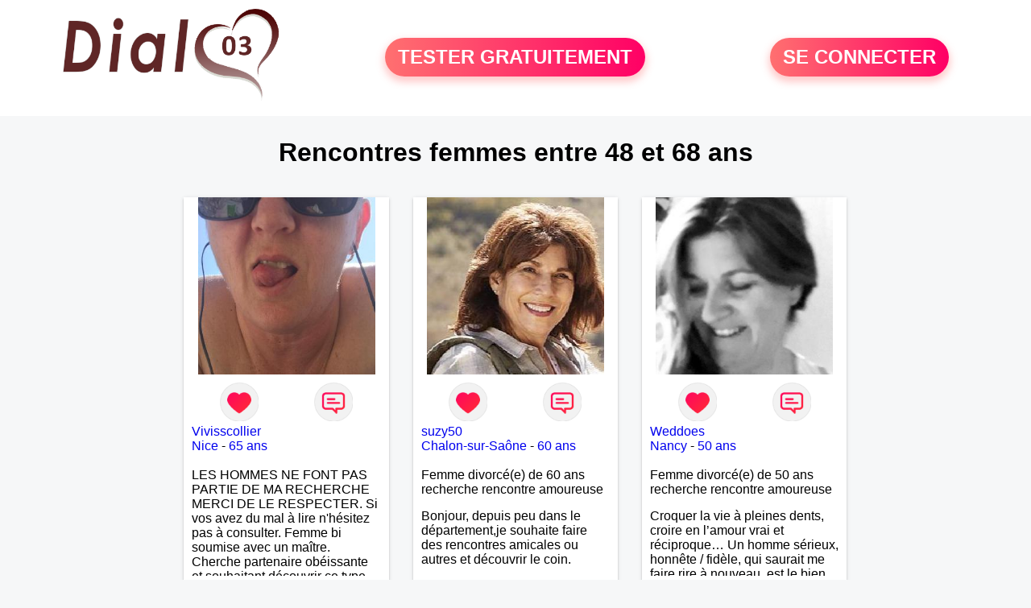

--- FILE ---
content_type: text/html; charset=UTF-8
request_url: https://www.dial03.fr/recherche/rencontres-femmes-58-ans-13-58-0
body_size: 5801
content:
<!-- corps-recherche -->
<!DOCTYPE html>
<html lang="fr">
<head>
<title>Rencontres femmes entre 48 et 68 ans en Allier</title>
<meta name="description" content="Faites des rencontres femmes entre 48 et 68 ans en Allier">
<meta name="keywords" content="">
<meta name="subject" content="Recherche des rencontres femmes entre 48 et 68 ans">
<meta name="Author" content="DIAL03">
<meta name="Creation_date" content="21/02/2005">
<link rel="canonical" href="https://www.dial03.fr/recherche/rencontres-femmes-58-ans-13-58-0">
<link rel='icon' type='image/x-icon' href='../favicon-dial.ico'>
<meta charset="UTF-8">
<meta name="viewport" content="width=device-width, initial-scale=1.0">
<meta http-equiv="X-UA-Compatible" content="ie=edge">
<META NAME="CLASSIFICATION" CONTENT="rencontre, celibataire, homme cherche femme, amour, amitie, couple, relation, ame soeur">
<meta name="theme-color" content="#f10d86"/>
<link rel='icon' type='image/x-icon' href='../favicon-dial.ico' />
<link rel="stylesheet" type="text/css" media="screen" href="../assets/font/icons.css">
<link rel="stylesheet" type="text/css" media="screen" href="../assets/css/euroset-home.css">
<style>
.containerForm {
	background: url("../images/background/dial03.fr.jpg")!important;
	background-position-x: center!important;
	background-repeat: no-repeat!important;
}
.p15 {
	padding: 15px;
}
.colLogo {
	width: 70%;
	text-align: center;
	background-color: rgba(255,255,255,.85);
	border-radius: 15px;
	margin-right:auto;
	margin-left:auto;
	max-width:400px;
}
.colLogo img {
	width: 70%;
}
.colAction {
	width:85%;
	margin-right:auto;
	margin-left:auto;
}
.formsAccueil {
	width: 100%;
	margin-top:65px;
	margin-bottom:30px;
}
.formsAccueilWrapper {
	max-width:400px;
	background-color: #000000a1;
	padding-top: 15px;
	padding-bottom: 15px;
	padding-right: 10px;
	padding-left: 10px;
	border-radius: 15px;
	margin-right:auto;
	margin-left:auto;
}
.btActionSp {
	width: 100%;
	background-image: linear-gradient(to right,#ff7070,#ff0065);
	color: #fff;
	border: 0!important;
	cursor: pointer;
	border-radius: 60px;
	font-weight: 700;
	font-size:1.5em;
	padding: .65rem 1rem;
	box-shadow: 0 5px 10px 2px rgba(255,112,112,.36)!important;
}
@media (max-width: 1154px) {
	.btActionSp {
		font-size:1.2em;
	}
}
@media (max-width: 992px) {
	.btActionSp {
		font-size:1.2em;
	}
}
@media (max-width: 800px) {
	.btActionSp {
		font-size:0.8em;
	}
}
@media (max-width: 768px) {
	.formsAccueilWrapper {
		width:90%;
	}
}
.arPagin .arWrapperString {
	width: 100%;
	height:auto;
	padding: 8px;
}
.colAction {
	margin-top:30px;
}
.logoSiteSpecial {
	text-align:center;
}
.logoSiteSpecial img {
	max-height:125px;
	max-width:100%;
}
body {
	margin-top:150px;
}
@media (max-width: 768px) {
	body {
		margin-top:300px;
	}
}
</style>
</head>
<body>
<div id="loading" class="loading">
	Loading&#8230;
</div>
<div class="container" style="background-color:#ffffff;display:block;position:fixed;z-index:1000;top:0;left:0;margin-top:0px;width:100%;margin-left: auto;margin-right: auto;max-width:100%">
	<div class="row" style="margin-bottom:15px;">
		<div class="l4 s12" style="align-self:center">
			<div class="logoSiteSpecial">
				<a href="../" alt="Site de rencontre gratuit Dial03">
				<img src="../logo-header/www.dial03.fr.png" title="Accueil" /></a>
			</div>
		</div>
		<div class="l4 s12" style="align-self:center; ">
			<div class="colAction">
				<div class="row">
					<div class="s12" style="text-align:center;margin-bottom:1em;">
						<div class="inscriptionBtWrapper"><a title="Inscription" href="../inscription" class="btActionSp btInscription" style="white-space: nowrap;">TESTER GRATUITEMENT</a></div>
					</div>
				</div>
			</div>
		</div>
		<div class="l4 s12" style="align-self:center; ">
			<div class="colAction">
				<div class="row">
					<div class="s12" style="text-align:center;margin-bottom:1em;">
						<div class="connexionBtWrapper"><a title="Connection" href="../seconnecter" class="btActionSp btConnexionSp" >SE CONNECTER</a></div>
					</div>
				</div>
			</div>
		</div>
	</div>
</div><div class="row">
	<div class="s12 textCenter">
		<h1>
Rencontres femmes entre 48 et 68 ans		</h1>
	</div>
</div>
<div class="row">
	<!-- BEGIN PROFIL -->
	<div class="l2 m2"></div>
	<div class="l8 s12">
		<div class="row">
			<div class="l3 m4 s12">
				<div class="p15">
					<div class="arCardSP">
						<div class="header" style="background-image: url('../photos/184/70/1847091/1847091_300.jpg'); cursor: pointer;"
							onclick="window.location.href='../rencontre-Vivisscollier-profil-1847091';"></div>
						<div class="body">
							<div class="title">
								<!-- BEGIN BUTTON -->
								<div class="row">
									<div class="s6" style="text-align:center">
										<div style="cursor: pointer;" onclick="homeSendCdr('Vivisscollier');">
											<img src="../assets/img/round-like.png" width="48" height="48" title="Envoyer un coup de coeur" alt="Envoyer un coup de coeur">
										</div>
									</div>
									<div class="s6" style="text-align:center">
										<div style="cursor: pointer;" onclick="homeSendMsg('Vivisscollier');">
											<img src="../assets/img/round-message.png" width="48" height="48" title="Envoyer un message" alt="Envoyer un message">
										</div>
									</div>
								</div>
								<!-- END BUTTON -->
								<a href="../rencontre-Vivisscollier-profil-1847091" title="Voir le profil">Vivisscollier</a>
							</div>
							<div class="text">
								<a title="Rencontre par ville" href=../recherche/rencontres-femmes-nice-18-34144-0>Nice</a> - <a title="Rencontre par age" href=../recherche/rencontres-femmes-65-ans-13-65-0>65 ans</a><br><br>
LES HOMMES NE FONT PAS PARTIE DE MA RECHERCHE MERCI DE LE RESPECTER. 
Si vos avez du mal à lire n'hésitez pas à consulter. 
Femme bi soumise avec un maître. 
Cherche partenaire obéissante et souhaitant découvrir ce type de relation. Si vous n'êtes pas de mon département je peut dialoguer mais rien de plus.							</div>
						</div>
						<div class="textCenter p15">
							<a href="../rencontre-Vivisscollier-profil-1847091" class="arBtn gradientMauve" title="Voir le profil">Voir le profil</a>    
						</div>
					</div>
				</div>
			</div>
			<div class="l3 m4 s12">
				<div class="p15">
					<div class="arCardSP">
						<div class="header" style="background-image: url('../photos/07/68/76803/76803_300.jpg'); cursor: pointer;"
							onclick="window.location.href='../rencontre-suzy50-profil-76803';"></div>
						<div class="body">
							<div class="title">
								<!-- BEGIN BUTTON -->
								<div class="row">
									<div class="s6" style="text-align:center">
										<div style="cursor: pointer;" onclick="homeSendCdr('suzy50');">
											<img src="../assets/img/round-like.png" width="48" height="48" title="Envoyer un coup de coeur" alt="Envoyer un coup de coeur">
										</div>
									</div>
									<div class="s6" style="text-align:center">
										<div style="cursor: pointer;" onclick="homeSendMsg('suzy50');">
											<img src="../assets/img/round-message.png" width="48" height="48" title="Envoyer un message" alt="Envoyer un message">
										</div>
									</div>
								</div>
								<!-- END BUTTON -->
								<a href="../rencontre-suzy50-profil-76803" title="Voir le profil">suzy50</a>
							</div>
							<div class="text">
								<a title="Rencontre par ville" href=../recherche/rencontres-femmes-chalon-sur-saone-18-7627-0>Chalon-sur-Saône</a> - <a title="Rencontre par age" href=../recherche/rencontres-femmes-60-ans-13-60-0>60 ans</a><br><br>
								<div style="margin-bottom:15px;">
Femme divorcé(e) de 60 ans recherche rencontre amoureuse								</div>
Bonjour, depuis peu dans le département,je souhaite faire des rencontres amicales ou autres et découvrir le coin.							</div>
						</div>
						<div class="textCenter p15">
							<a href="../rencontre-suzy50-profil-76803" class="arBtn gradientMauve" title="Voir le profil">Voir le profil</a>    
						</div>
					</div>
				</div>
			</div>
			<div class="l3 m4 s12">
				<div class="p15">
					<div class="arCardSP">
						<div class="header" style="background-image: url('../photos/173/52/1735226/1735226_300.jpg'); cursor: pointer;"
							onclick="window.location.href='../rencontre-Weddoes-profil-1735226';"></div>
						<div class="body">
							<div class="title">
								<!-- BEGIN BUTTON -->
								<div class="row">
									<div class="s6" style="text-align:center">
										<div style="cursor: pointer;" onclick="homeSendCdr('Weddoes');">
											<img src="../assets/img/round-like.png" width="48" height="48" title="Envoyer un coup de coeur" alt="Envoyer un coup de coeur">
										</div>
									</div>
									<div class="s6" style="text-align:center">
										<div style="cursor: pointer;" onclick="homeSendMsg('Weddoes');">
											<img src="../assets/img/round-message.png" width="48" height="48" title="Envoyer un message" alt="Envoyer un message">
										</div>
									</div>
								</div>
								<!-- END BUTTON -->
								<a href="../rencontre-Weddoes-profil-1735226" title="Voir le profil">Weddoes</a>
							</div>
							<div class="text">
								<a title="Rencontre par ville" href=../recherche/rencontres-femmes-nancy-18-21755-0>Nancy</a> - <a title="Rencontre par age" href=../recherche/rencontres-femmes-50-ans-13-50-0>50 ans</a><br><br>
								<div style="margin-bottom:15px;">
Femme divorcé(e) de 50 ans recherche rencontre amoureuse								</div>
Croquer la vie à pleines dents, croire en l’amour vrai et réciproque…
Un homme sérieux, honnête / fidèle, qui saurait me faire rire à nouveau, est le bien venu !							</div>
						</div>
						<div class="textCenter p15">
							<a href="../rencontre-Weddoes-profil-1735226" class="arBtn gradientMauve" title="Voir le profil">Voir le profil</a>    
						</div>
					</div>
				</div>
			</div>
			<div class="l3 m4 s12">
				<div class="p15">
					<div class="arCardSP">
						<div class="header" style="background-image: url('../photos/07/39/73933/73933_300.jpg'); cursor: pointer;"
							onclick="window.location.href='../rencontre-Cindie-profil-73933';"></div>
						<div class="body">
							<div class="title">
								<!-- BEGIN BUTTON -->
								<div class="row">
									<div class="s6" style="text-align:center">
										<div style="cursor: pointer;" onclick="homeSendCdr('Cindie');">
											<img src="../assets/img/round-like.png" width="48" height="48" title="Envoyer un coup de coeur" alt="Envoyer un coup de coeur">
										</div>
									</div>
									<div class="s6" style="text-align:center">
										<div style="cursor: pointer;" onclick="homeSendMsg('Cindie');">
											<img src="../assets/img/round-message.png" width="48" height="48" title="Envoyer un message" alt="Envoyer un message">
										</div>
									</div>
								</div>
								<!-- END BUTTON -->
								<a href="../rencontre-Cindie-profil-73933" title="Voir le profil">Cindie</a>
							</div>
							<div class="text">
								<a title="Rencontre par ville" href=../recherche/rencontres-femmes-briancon-18-34357-0>Briançon</a> - <a title="Rencontre par age" href=../recherche/rencontres-femmes-50-ans-13-50-0>50 ans</a><br><br>
								<div style="margin-bottom:15px;">
Femme célibataire de 50 ans recherche rencontre amoureuse								</div>
Bienvenue à ceux qui visitent mon profil. Je ne suis pas en quête d'une relation de passage.							</div>
						</div>
						<div class="textCenter p15">
							<a href="../rencontre-Cindie-profil-73933" class="arBtn gradientMauve" title="Voir le profil">Voir le profil</a>    
						</div>
					</div>
				</div>
			</div>
			<div class="l3 m4 s12">
				<div class="p15">
					<div class="arCardSP">
						<div class="header" style="background-image: url('../photos/09/26/92680/92680_300.jpg'); cursor: pointer;"
							onclick="window.location.href='../rencontre-jmelavie-profil-92680';"></div>
						<div class="body">
							<div class="title">
								<!-- BEGIN BUTTON -->
								<div class="row">
									<div class="s6" style="text-align:center">
										<div style="cursor: pointer;" onclick="homeSendCdr('jmelavie');">
											<img src="../assets/img/round-like.png" width="48" height="48" title="Envoyer un coup de coeur" alt="Envoyer un coup de coeur">
										</div>
									</div>
									<div class="s6" style="text-align:center">
										<div style="cursor: pointer;" onclick="homeSendMsg('jmelavie');">
											<img src="../assets/img/round-message.png" width="48" height="48" title="Envoyer un message" alt="Envoyer un message">
										</div>
									</div>
								</div>
								<!-- END BUTTON -->
								<a href="../rencontre-jmelavie-profil-92680" title="Voir le profil">jmelavie</a>
							</div>
							<div class="text">
								<a title="Rencontre par ville" href=../recherche/rencontres-femmes-agen-18-2393-0>Agen</a> - <a title="Rencontre par age" href=../recherche/rencontres-femmes-56-ans-13-56-0>56 ans</a><br><br>
								<div style="margin-bottom:15px;">
Femme divorcé(e) de 56 ans recherche rencontre amoureuse								</div>
Je sais ce que je veux et ce que je ne veux pas. Femme pétillante, sociable, souriante et ayant beaucoup d'humour cherche à faire de nouvelles connaissances amicales voire plus si affinités.							</div>
						</div>
						<div class="textCenter p15">
							<a href="../rencontre-jmelavie-profil-92680" class="arBtn gradientMauve" title="Voir le profil">Voir le profil</a>    
						</div>
					</div>
				</div>
			</div>
			<div class="l3 m4 s12">
				<div class="p15">
					<div class="arCardSP">
						<div class="header" style="background-image: url('../photos/184/72/1847235/1847235_300.jpg'); cursor: pointer;"
							onclick="window.location.href='../rencontre-N%C3%A9nette+-profil-1847235';"></div>
						<div class="body">
							<div class="title">
								<!-- BEGIN BUTTON -->
								<div class="row">
									<div class="s6" style="text-align:center">
										<div style="cursor: pointer;" onclick="homeSendCdr('Nénette ');">
											<img src="../assets/img/round-like.png" width="48" height="48" title="Envoyer un coup de coeur" alt="Envoyer un coup de coeur">
										</div>
									</div>
									<div class="s6" style="text-align:center">
										<div style="cursor: pointer;" onclick="homeSendMsg('Nénette ');">
											<img src="../assets/img/round-message.png" width="48" height="48" title="Envoyer un message" alt="Envoyer un message">
										</div>
									</div>
								</div>
								<!-- END BUTTON -->
								<a href="../rencontre-N%C3%A9nette+-profil-1847235" title="Voir le profil">Nénette </a>
							</div>
							<div class="text">
								<a title="Rencontre par ville" href=../recherche/rencontres-femmes-chatellerault-18-33529-0>Châtellerault</a> - <a title="Rencontre par age" href=../recherche/rencontres-femmes-58-ans-13-58-0>58 ans</a><br><br>
								<div style="margin-bottom:15px;">
Femme veuf/veuve de 58 ans recherche rencontre amoureuse								</div>
Je m appelle Anne j habite Châtellerault 							</div>
						</div>
						<div class="textCenter p15">
							<a href="../rencontre-N%C3%A9nette+-profil-1847235" class="arBtn gradientMauve" title="Voir le profil">Voir le profil</a>    
						</div>
					</div>
				</div>
			</div>
			<div class="l3 m4 s12">
				<div class="p15">
					<div class="arCardSP">
						<div class="header" style="background-image: url('../photos/09/26/92685/92685_300.jpg'); cursor: pointer;"
							onclick="window.location.href='../rencontre-lindie-profil-92685';"></div>
						<div class="body">
							<div class="title">
								<!-- BEGIN BUTTON -->
								<div class="row">
									<div class="s6" style="text-align:center">
										<div style="cursor: pointer;" onclick="homeSendCdr('lindie');">
											<img src="../assets/img/round-like.png" width="48" height="48" title="Envoyer un coup de coeur" alt="Envoyer un coup de coeur">
										</div>
									</div>
									<div class="s6" style="text-align:center">
										<div style="cursor: pointer;" onclick="homeSendMsg('lindie');">
											<img src="../assets/img/round-message.png" width="48" height="48" title="Envoyer un message" alt="Envoyer un message">
										</div>
									</div>
								</div>
								<!-- END BUTTON -->
								<a href="../rencontre-lindie-profil-92685" title="Voir le profil">lindie</a>
							</div>
							<div class="text">
								<a title="Rencontre par ville" href=../recherche/rencontres-femmes-crest-18-35633-0>Crest</a> - <a title="Rencontre par age" href=../recherche/rencontres-femmes-58-ans-13-58-0>58 ans</a><br><br>
								<div style="margin-bottom:15px;">
Femme divorcé(e) de 58 ans recherche rencontre amoureuse								</div>
Je suis douce et attentionnée et j'aimerais rencontrer un homme souriant, doux et sincère qui aime la vie comme moi.							</div>
						</div>
						<div class="textCenter p15">
							<a href="../rencontre-lindie-profil-92685" class="arBtn gradientMauve" title="Voir le profil">Voir le profil</a>    
						</div>
					</div>
				</div>
			</div>
			<div class="l3 m4 s12">
				<div class="p15">
					<div class="arCardSP">
						<div class="header" style="background-image: url('../photos/01/65/16520/16520_300.jpg'); cursor: pointer;"
							onclick="window.location.href='../rencontre-briselys-profil-16520';"></div>
						<div class="body">
							<div class="title">
								<!-- BEGIN BUTTON -->
								<div class="row">
									<div class="s6" style="text-align:center">
										<div style="cursor: pointer;" onclick="homeSendCdr('briselys');">
											<img src="../assets/img/round-like.png" width="48" height="48" title="Envoyer un coup de coeur" alt="Envoyer un coup de coeur">
										</div>
									</div>
									<div class="s6" style="text-align:center">
										<div style="cursor: pointer;" onclick="homeSendMsg('briselys');">
											<img src="../assets/img/round-message.png" width="48" height="48" title="Envoyer un message" alt="Envoyer un message">
										</div>
									</div>
								</div>
								<!-- END BUTTON -->
								<a href="../rencontre-briselys-profil-16520" title="Voir le profil">briselys</a>
							</div>
							<div class="text">
								<a title="Rencontre par ville" href=../recherche/rencontres-femmes-la-tour-du-pin-18-36631-0>La Tour-du-Pin</a> - <a title="Rencontre par age" href=../recherche/rencontres-femmes-48-ans-13-48-0>48 ans</a><br><br>
								<div style="margin-bottom:15px;">
Femme divorcé(e) de 48 ans recherche rencontre amoureuse								</div>
Je veux construire une histoire durable avec complicité, sincérité, tendresse, partage, rire, respect de l autre.							</div>
						</div>
						<div class="textCenter p15">
							<a href="../rencontre-briselys-profil-16520" class="arBtn gradientMauve" title="Voir le profil">Voir le profil</a>    
						</div>
					</div>
				</div>
			</div>
			<div class="l3 m4 s12">
				<div class="p15">
					<div class="arCardSP">
						<div class="header" style="background-image: url('../photos/08/75/87571/87571_300.jpg'); cursor: pointer;"
							onclick="window.location.href='../rencontre-catounnette-profil-87571';"></div>
						<div class="body">
							<div class="title">
								<!-- BEGIN BUTTON -->
								<div class="row">
									<div class="s6" style="text-align:center">
										<div style="cursor: pointer;" onclick="homeSendCdr('catounnette');">
											<img src="../assets/img/round-like.png" width="48" height="48" title="Envoyer un coup de coeur" alt="Envoyer un coup de coeur">
										</div>
									</div>
									<div class="s6" style="text-align:center">
										<div style="cursor: pointer;" onclick="homeSendMsg('catounnette');">
											<img src="../assets/img/round-message.png" width="48" height="48" title="Envoyer un message" alt="Envoyer un message">
										</div>
									</div>
								</div>
								<!-- END BUTTON -->
								<a href="../rencontre-catounnette-profil-87571" title="Voir le profil">catounnette</a>
							</div>
							<div class="text">
								<a title="Rencontre par ville" href=../recherche/rencontres-femmes-montlucon-18-3351-0>Montluçon</a> - <a title="Rencontre par age" href=../recherche/rencontres-femmes-66-ans-13-66-0>66 ans</a><br><br>
								<div style="margin-bottom:15px;">
Femme veuf/veuve de 66 ans recherche rencontre amoureuse								</div>
Je recherche des amitiés et plus si affinités, quelqu'un de simple sans prise de tête.							</div>
						</div>
						<div class="textCenter p15">
							<a href="../rencontre-catounnette-profil-87571" class="arBtn gradientMauve" title="Voir le profil">Voir le profil</a>    
						</div>
					</div>
				</div>
			</div>
			<div class="l3 m4 s12">
				<div class="p15">
					<div class="arCardSP">
						<div class="header" style="background-image: url('../photos/184/98/1849877/1849877_300.jpg'); cursor: pointer;"
							onclick="window.location.href='../rencontre-D%C3%A9esse+-profil-1849877';"></div>
						<div class="body">
							<div class="title">
								<!-- BEGIN BUTTON -->
								<div class="row">
									<div class="s6" style="text-align:center">
										<div style="cursor: pointer;" onclick="homeSendCdr('Déesse ');">
											<img src="../assets/img/round-like.png" width="48" height="48" title="Envoyer un coup de coeur" alt="Envoyer un coup de coeur">
										</div>
									</div>
									<div class="s6" style="text-align:center">
										<div style="cursor: pointer;" onclick="homeSendMsg('Déesse ');">
											<img src="../assets/img/round-message.png" width="48" height="48" title="Envoyer un message" alt="Envoyer un message">
										</div>
									</div>
								</div>
								<!-- END BUTTON -->
								<a href="../rencontre-D%C3%A9esse+-profil-1849877" title="Voir le profil">Déesse </a>
							</div>
							<div class="text">
								<a title="Rencontre par ville" href=../recherche/rencontres-femmes-mervans-18-7947-0>Mervans</a> - <a title="Rencontre par age" href=../recherche/rencontres-femmes-57-ans-13-57-0>57 ans</a><br><br>
								<div style="margin-bottom:15px;">
Femme divorcé(e) de 57 ans recherche rencontre amoureuse								</div>
Je suis une personne respectueuse et gentille 							</div>
						</div>
						<div class="textCenter p15">
							<a href="../rencontre-D%C3%A9esse+-profil-1849877" class="arBtn gradientMauve" title="Voir le profil">Voir le profil</a>    
						</div>
					</div>
				</div>
			</div>
			<div class="l3 m4 s12">
				<div class="p15">
					<div class="arCardSP">
						<div class="header" style="background-image: url('../photos/07/61/76158/76158_300.jpg'); cursor: pointer;"
							onclick="window.location.href='../rencontre-eliarose-profil-76158';"></div>
						<div class="body">
							<div class="title">
								<!-- BEGIN BUTTON -->
								<div class="row">
									<div class="s6" style="text-align:center">
										<div style="cursor: pointer;" onclick="homeSendCdr('eliarose');">
											<img src="../assets/img/round-like.png" width="48" height="48" title="Envoyer un coup de coeur" alt="Envoyer un coup de coeur">
										</div>
									</div>
									<div class="s6" style="text-align:center">
										<div style="cursor: pointer;" onclick="homeSendMsg('eliarose');">
											<img src="../assets/img/round-message.png" width="48" height="48" title="Envoyer un message" alt="Envoyer un message">
										</div>
									</div>
								</div>
								<!-- END BUTTON -->
								<a href="../rencontre-eliarose-profil-76158" title="Voir le profil">eliarose</a>
							</div>
							<div class="text">
								<a title="Rencontre par ville" href=../recherche/rencontres-femmes-istres-18-34304-0>Istres</a> - <a title="Rencontre par age" href=../recherche/rencontres-femmes-63-ans-13-63-0>63 ans</a><br><br>
								<div style="margin-bottom:15px;">
Femme divorcé(e) de 63 ans recherche rencontre amoureuse								</div>
A la recherche d'un compagnon pour relation stable, durable et dans l'hamonie.							</div>
						</div>
						<div class="textCenter p15">
							<a href="../rencontre-eliarose-profil-76158" class="arBtn gradientMauve" title="Voir le profil">Voir le profil</a>    
						</div>
					</div>
				</div>
			</div>
			<div class="l3 m4 s12">
				<div class="p15">
					<div class="arCardSP">
						<div class="header" style="background-image: url('../photos/165/65/1656594/1656594_300.jpg'); cursor: pointer;"
							onclick="window.location.href='../rencontre-Ruby44-profil-1656594';"></div>
						<div class="body">
							<div class="title">
								<!-- BEGIN BUTTON -->
								<div class="row">
									<div class="s6" style="text-align:center">
										<div style="cursor: pointer;" onclick="homeSendCdr('Ruby44');">
											<img src="../assets/img/round-like.png" width="48" height="48" title="Envoyer un coup de coeur" alt="Envoyer un coup de coeur">
										</div>
									</div>
									<div class="s6" style="text-align:center">
										<div style="cursor: pointer;" onclick="homeSendMsg('Ruby44');">
											<img src="../assets/img/round-message.png" width="48" height="48" title="Envoyer un message" alt="Envoyer un message">
										</div>
									</div>
								</div>
								<!-- END BUTTON -->
								<a href="../rencontre-Ruby44-profil-1656594" title="Voir le profil">Ruby44</a>
							</div>
							<div class="text">
								<a title="Rencontre par ville" href=../recherche/rencontres-femmes-albi-18-26364-0>Albi</a> - <a title="Rencontre par age" href=../recherche/rencontres-femmes-50-ans-13-50-0>50 ans</a><br><br>
								<div style="margin-bottom:15px;">
Femme veuf/veuve de 50 ans recherche rencontre amicale								</div>
Je cherche une rencontre sérieuse. Si vous êtes intéressé par mon portrait. Lien avec moi. Je suis toujours heureuse de vous accueillir.							</div>
						</div>
						<div class="textCenter p15">
							<a href="../rencontre-Ruby44-profil-1656594" class="arBtn gradientMauve" title="Voir le profil">Voir le profil</a>    
						</div>
					</div>
				</div>
			</div>
			<div class="l3 m4 s12">
				<div class="p15">
					<div class="arCardSP">
						<div class="header" style="background-image: url('../photos/183/73/1837366/1837366_300.jpg'); cursor: pointer;"
							onclick="window.location.href='../rencontre-La+miss-profil-1837366';"></div>
						<div class="body">
							<div class="title">
								<!-- BEGIN BUTTON -->
								<div class="row">
									<div class="s6" style="text-align:center">
										<div style="cursor: pointer;" onclick="homeSendCdr('La miss');">
											<img src="../assets/img/round-like.png" width="48" height="48" title="Envoyer un coup de coeur" alt="Envoyer un coup de coeur">
										</div>
									</div>
									<div class="s6" style="text-align:center">
										<div style="cursor: pointer;" onclick="homeSendMsg('La miss');">
											<img src="../assets/img/round-message.png" width="48" height="48" title="Envoyer un message" alt="Envoyer un message">
										</div>
									</div>
								</div>
								<!-- END BUTTON -->
								<a href="../rencontre-La+miss-profil-1837366" title="Voir le profil">La miss</a>
							</div>
							<div class="text">
								<a title="Rencontre par ville" href=../recherche/rencontres-femmes-louhans-18-7903-0>Louhans</a> - <a title="Rencontre par age" href=../recherche/rencontres-femmes-52-ans-13-52-0>52 ans</a><br><br>
								<div style="margin-bottom:15px;">
Femme veuf/veuve de 52 ans recherche rencontre amoureuse								</div>
Je suis une femme de 52 ans, célibataire sans enfant qui recherche une relation sérieuse 							</div>
						</div>
						<div class="textCenter p15">
							<a href="../rencontre-La+miss-profil-1837366" class="arBtn gradientMauve" title="Voir le profil">Voir le profil</a>    
						</div>
					</div>
				</div>
			</div>
			<div class="l3 m4 s12">
				<div class="p15">
					<div class="arCardSP">
						<div class="header" style="background-image: url('../photos/184/98/1849863/1849863_300.jpg'); cursor: pointer;"
							onclick="window.location.href='../rencontre-larissa-profil-1849863';"></div>
						<div class="body">
							<div class="title">
								<!-- BEGIN BUTTON -->
								<div class="row">
									<div class="s6" style="text-align:center">
										<div style="cursor: pointer;" onclick="homeSendCdr('larissa');">
											<img src="../assets/img/round-like.png" width="48" height="48" title="Envoyer un coup de coeur" alt="Envoyer un coup de coeur">
										</div>
									</div>
									<div class="s6" style="text-align:center">
										<div style="cursor: pointer;" onclick="homeSendMsg('larissa');">
											<img src="../assets/img/round-message.png" width="48" height="48" title="Envoyer un message" alt="Envoyer un message">
										</div>
									</div>
								</div>
								<!-- END BUTTON -->
								<a href="../rencontre-larissa-profil-1849863" title="Voir le profil">larissa</a>
							</div>
							<div class="text">
								<a title="Rencontre par ville" href=../recherche/rencontres-femmes-grimbosq-18-4768-0>Grimbosq</a> - <a title="Rencontre par age" href=../recherche/rencontres-femmes-64-ans-13-64-0>64 ans</a><br><br>
								<div style="margin-bottom:15px;">
Femme divorcé(e) de 64 ans recherche rencontre amoureuse								</div>
Je souhaiterai faire la connaissance de quelqu'un qui pourrit correspondre à mon profil.
Je suis Artiste Peintre et j'espère que les sentiments d'un homme seront aussi colorés que mes peintures.
Moi, j'ai l'intention d'être tout amour pour celui qui ouvrira son coeur pour moi.							</div>
						</div>
						<div class="textCenter p15">
							<a href="../rencontre-larissa-profil-1849863" class="arBtn gradientMauve" title="Voir le profil">Voir le profil</a>    
						</div>
					</div>
				</div>
			</div>
			<div class="l3 m4 s12">
				<div class="p15">
					<div class="arCardSP">
						<div class="header" style="background-image: url('../photos/184/42/1844240/1844240_300.jpg'); cursor: pointer;"
							onclick="window.location.href='../rencontre-Nirina11-profil-1844240';"></div>
						<div class="body">
							<div class="title">
								<!-- BEGIN BUTTON -->
								<div class="row">
									<div class="s6" style="text-align:center">
										<div style="cursor: pointer;" onclick="homeSendCdr('Nirina11');">
											<img src="../assets/img/round-like.png" width="48" height="48" title="Envoyer un coup de coeur" alt="Envoyer un coup de coeur">
										</div>
									</div>
									<div class="s6" style="text-align:center">
										<div style="cursor: pointer;" onclick="homeSendMsg('Nirina11');">
											<img src="../assets/img/round-message.png" width="48" height="48" title="Envoyer un message" alt="Envoyer un message">
										</div>
									</div>
								</div>
								<!-- END BUTTON -->
								<a href="../rencontre-Nirina11-profil-1844240" title="Voir le profil">Nirina11</a>
							</div>
							<div class="text">
								<a title="Rencontre par ville" href=../recherche/rencontres-femmes-mamoudzou-18-14350-0>Mamoudzou</a> - <a title="Rencontre par age" href=../recherche/rencontres-femmes-55-ans-13-55-0>55 ans</a><br><br>
Bonjour,
Je suis Femme mature , sympa , honnête, comprehensif , sérieuse. 
Cherche un Homme pour un relation sérieuse.stable 							</div>
						</div>
						<div class="textCenter p15">
							<a href="../rencontre-Nirina11-profil-1844240" class="arBtn gradientMauve" title="Voir le profil">Voir le profil</a>    
						</div>
					</div>
				</div>
			</div>
			<div class="l3 m4 s12">
				<div class="p15">
					<div class="arCardSP">
						<div class="header" style="background-image: url('../photos/184/62/1846291/1846291_300.jpg'); cursor: pointer;"
							onclick="window.location.href='../rencontre-Juliene-profil-1846291';"></div>
						<div class="body">
							<div class="title">
								<!-- BEGIN BUTTON -->
								<div class="row">
									<div class="s6" style="text-align:center">
										<div style="cursor: pointer;" onclick="homeSendCdr('Juliene');">
											<img src="../assets/img/round-like.png" width="48" height="48" title="Envoyer un coup de coeur" alt="Envoyer un coup de coeur">
										</div>
									</div>
									<div class="s6" style="text-align:center">
										<div style="cursor: pointer;" onclick="homeSendMsg('Juliene');">
											<img src="../assets/img/round-message.png" width="48" height="48" title="Envoyer un message" alt="Envoyer un message">
										</div>
									</div>
								</div>
								<!-- END BUTTON -->
								<a href="../rencontre-Juliene-profil-1846291" title="Voir le profil">Juliene</a>
							</div>
							<div class="text">
								<a title="Rencontre par ville" href=../recherche/rencontres-femmes-naucelles-18-3619-0>Naucelles</a> - <a title="Rencontre par age" href=../recherche/rencontres-femmes-68-ans-13-68-0>68 ans</a><br><br>
								<div style="margin-bottom:15px;">
Femme divorcé(e) de 68 ans recherche rencontre amoureuse								</div>
Je suis integre, je parle et agit avec mon cœur je recherche un homme avec des vraies  valeurs 							</div>
						</div>
						<div class="textCenter p15">
							<a href="../rencontre-Juliene-profil-1846291" class="arBtn gradientMauve" title="Voir le profil">Voir le profil</a>    
						</div>
					</div>
				</div>
			</div>
		</div>
		<!-- BEGIN PAGIN -->
		<div class="row textCenter">
			<ul class="arPagin">
<li class='arWrapperNumber active'><a href='//www.dial03.fr/recherche/rencontres-femmes-58-ans-13-58-' title='Page 1'>1</a></li>
<li class='arWrapperNumber '><a href='//www.dial03.fr/recherche/rencontres-femmes-58-ans-13-58-1' title='Page 2'>2</a></li>
<li class='arWrapperNumber '><a href='//www.dial03.fr/recherche/rencontres-femmes-58-ans-13-58-2' title='Page 3'>3</a></li>
<li class='arWrapperNumber '><a href='//www.dial03.fr/recherche/rencontres-femmes-58-ans-13-58-3' title='Page 4'>4</a></li>
<li class='arWrapperNumber '><a href='//www.dial03.fr/recherche/rencontres-femmes-58-ans-13-58-4' title='Page 5'>5</a></li>
<li class='arWrapperNumber '><a href='//www.dial03.fr/recherche/rencontres-femmes-58-ans-13-58-5' title='Page 6'>6</a></li>
<li class='arWrapperNumber '><a href='//www.dial03.fr/recherche/rencontres-femmes-58-ans-13-58-6' title='Page 7'>7</a></li>
<li class='arWrapperNumber '><a href='//www.dial03.fr/recherche/rencontres-femmes-58-ans-13-58-7' title='Page 8'>8</a></li>
<li class='arWrapperNumber '><a href='//www.dial03.fr/recherche/rencontres-femmes-58-ans-13-58-8' title='Page 9'>9</a></li>
<li class='arWrapperNumber '><a href='//www.dial03.fr/recherche/rencontres-femmes-58-ans-13-58-9' title='Page 10'>10</a></li>
			</ul>
		</div>
		<!-- END PAGIN -->
	</div>
	<div class="l2 m2"></div>
	<!-- END PROFIL -->
</div>
<div class="footerSite">
	<div><a href="../faq" rel="nofollow">FAQ</a></div>
	<div><a href="../cgu" rel="nofollow">CGU</a></div>
	<div><a href="../plan-du-site">PLAN DU SITE</a></div>
	<div><a href="../contact.php" rel="nofollow">CONTACT</a></div>
</div>
<div class="arModal arHide" id="myModal">
	<div class="wrapperModal">
		<div class="modal-header titre"></div>
		<div class="modal-body texte"></div>
		<div class="modal-footer">
			<a href="javascript:void(0);" class="arBtn btOK gradientMauve btCANCEL">Fermer</a>
		</div>
	</div>
</div>
<div class="arModal arHide" id="myModalClose">
	<div class="wrapperModal">
		<div class="modal-header titre"></div>
		<div class="modal-body texte"></div>
		<div class="modal-footer">
			<a href="javascript:void(0);" class="arBtn btOK gradientMauve">Tester gratuitement</a>
			<a href="javascript:void(0);" class="arBtn gradientOrangeRose btCANCEL">Fermer</a>
		</div>
	</div>
</div>
</body>
</html>
<script>
var typePage = 'SP';
</script>
<script src="../assets/js/euroset-home.js?v=20250329"></script>
<script>
document.addEventListener("DOMContentLoaded", function() {
	document.addEventListener("contextmenu", function(e){
	e.preventDefault();
	}, false);
	handleIconViewPassword();
});
</script>
<!-- /home/dialfr/web/tag-analytics.php -->
<script>
collection = document.getElementsByTagName("script");
found = false;
for (let i = 0; i < collection.length; i++) {
	if ( (collection[i].src.search("google-analytics") >= 0) || (collection[i].src.search("googletagmanager") >= 0) ) {
		found = true;
		break;
	}
}
if (!found) {
	(function(i,s,o,g,r,a,m){
		i['GoogleAnalyticsObject'] = r;
		i[r] = i[r] || function() {
			(i[r].q = i[r].q || []).push(arguments)
		};
		i[r].l = 1 * new Date();
		a = s.createElement(o);
		m = s.getElementsByTagName(o)[0];
		a.async = 1;
		a.src = g;
		m.parentNode.insertBefore(a,m);
	})(window, document, 'script', 'https://www.googletagmanager.com/gtag/js?id=G-S396MQHCTV', 'ga');
	window.dataLayer = window.dataLayer || [];
	function gtag(){
		dataLayer.push(arguments);
	}
	gtag('js', new Date());
	gtag('config', 'G-S396MQHCTV');
}
</script>
<script type="text/javascript">
var sc_project = 12931178;
var sc_invisible = 1;
var sc_security = "92e957ae";
</script>
<script type="text/javascript" src="https://www.statcounter.com/counter/counter.js" async></script>
<!--
<noscript><div class="statcounter"><a title="Web Analytics Made Easy -
Statcounter" href="https://statcounter.com/" target="_blank"><img
class="statcounter" src="https://c.statcounter.com/12931178/0/92e957ae/1/"
alt="Web Analytics Made Easy - Statcounter"
referrerPolicy="no-referrer-when-downgrade"></a></div></noscript>
-->
